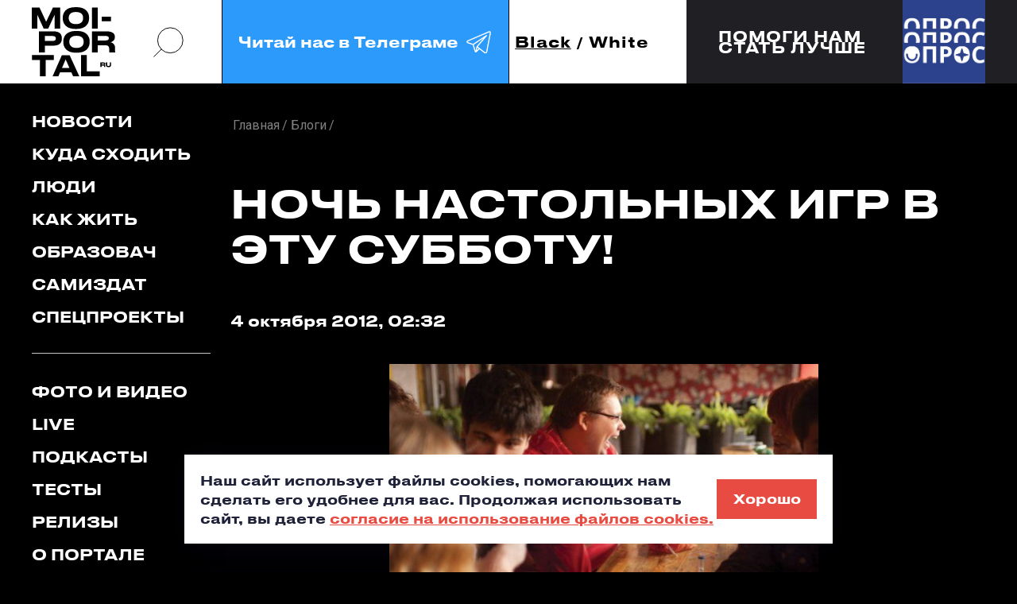

--- FILE ---
content_type: text/html; charset=UTF-8
request_url: https://moi-portal.ru/blogi/18142-noch-nastolnykh-igr-v-etu-subbotu/
body_size: 17220
content:
<!doctype html>
<html class="no-js" lang="ru">
<head itemscope itemtype="https://schema.org/WebSite">
    <meta charset="utf-8">
    <title itemprop='name'>Ночь настольных игр в эту субботу! - Мой-портал.ру</title>
    <meta name="viewport" content="width=device-width, initial-scale=1">
        <link rel="icon" type="image/x-icon" href="/local/templates/mp_black_white/favicon.ico?v=2"/>

    <meta name="yandex-verification" content="05b4d10e3afb485c" />

    

                                                                                
                                                                                                <meta http-equiv="Content-Type" content="text/html; charset=UTF-8" />
<meta name="description" content="В эту субботу 6 октября магазин настольных игр Мосигра проводит Ночь настольных игр!В антикафе Freedom (Володарского, 22) с 21-00 и до 03-00 ночи будем играть в настольные игры, веселиться, думать, знакомиться, общаться! Правила игр знать совсем необязательно. Аниматоры расскажут правила и поиграют с вами.Сама игротека бесплатная, а время в антикафе стоит 2 рубля одна минута. Если же у вас есть дисконтная карта Мосигры (такая красненькая, на ладошке помещается) — берите с собой! По ней на время игротеки будет скидка — 20%.На игротеку можно приезжать с детьми, можно опаздывать и приезжать в любое время, пока она идёт, можно приходить в любой компании или одному. Через 30 секунд после того, как вы зайдёте в кафе, вы уже будете за столом с отличной компанией.Ждем всех, будет классно!" />
<link rel="canonical" href="http://moi-portal.ru/blogi/18142-noch-nastolnykh-igr-v-etu-subbotu/" />
<script data-skip-moving="true">(function(w, d, n) {var cl = "bx-core";var ht = d.documentElement;var htc = ht ? ht.className : undefined;if (htc === undefined || htc.indexOf(cl) !== -1){return;}var ua = n.userAgent;if (/(iPad;)|(iPhone;)/i.test(ua)){cl += " bx-ios";}else if (/Windows/i.test(ua)){cl += ' bx-win';}else if (/Macintosh/i.test(ua)){cl += " bx-mac";}else if (/Linux/i.test(ua) && !/Android/i.test(ua)){cl += " bx-linux";}else if (/Android/i.test(ua)){cl += " bx-android";}cl += (/(ipad|iphone|android|mobile|touch)/i.test(ua) ? " bx-touch" : " bx-no-touch");cl += w.devicePixelRatio && w.devicePixelRatio >= 2? " bx-retina": " bx-no-retina";if (/AppleWebKit/.test(ua)){cl += " bx-chrome";}else if (/Opera/.test(ua)){cl += " bx-opera";}else if (/Firefox/.test(ua)){cl += " bx-firefox";}ht.className = htc ? htc + " " + cl : cl;})(window, document, navigator);</script>


<link href="https://fonts.googleapis.com/css?family=Roboto:300,400,400i,500,700&display=swap&subset=cyrillic" type="text/css"  rel="stylesheet" />
<link href="/bitrix/js/ui/design-tokens/dist/ui.design-tokens.min.css?176228076123463" type="text/css"  rel="stylesheet" />
<link href="/bitrix/js/ui/fonts/opensans/ui.font.opensans.min.css?17622781822320" type="text/css"  rel="stylesheet" />
<link href="/bitrix/js/main/popup/dist/main.popup.bundle.min.css?176228084928056" type="text/css"  rel="stylesheet" />
<link href="/bitrix/cache/css/s1/mp_black_white/template_4e3954a70f68c2579479133d41bd2fd3/template_4e3954a70f68c2579479133d41bd2fd3_v1.css?1768468155482668" type="text/css"  data-template-style="true" rel="stylesheet" />







<meta property="og:type" content="article">
<meta property="og:title" content="Ночь настольных игр в эту субботу!">
<meta property="og:image" content="https://moi-portal.ru/upload/logo-180x180.png">
<meta property="og:url" content="https://moi-portal.ru/blogi/18142-noch-nastolnykh-igr-v-etu-subbotu/">



        
            </head>
<body class="page mob-nav-view pc-nav-view  ">
<svg class="hidden">
    <symbol id="arrow-rect" viewBox="0 0 161 24">
        <path d="M142.454 16.8655L147.974 11.6299L142.454 6.38281H147.133L152.653 11.6299L147.133 16.8655H142.454Z"
              fill="currentColor"/>
        <path d="M161 23.2596H2.60059V16.6611H5.86011V20.1591H157.752V3.08917H5.86011V6.5872H2.60059V0H161V23.2596Z"
              fill="currentColor"/>
        <path d="M0 10.085H148.927V13.1741H0" fill="currentColor"/>
    </symbol>
    <symbol id="search-icon" viewBox="0 0 42 42" fill="none">
        <circle cx="23.4241" cy="18.6565" r="16.6956" stroke="currentColor" stroke-width="inherit"/>
        <path d="M1.56445 40.5166L11.9736 30.1074" stroke="currentColor" stroke-width="inherit"/>
    </symbol>
    <symbol id="flash-icon" viewBox="0 0 21 36">
        <path d="M20.5771 0L0.947266 20.5853H8.29586L0.947266 35.5993L20.5771 14.9196H13.3291L20.5771 0Z"
              fill="currentColor"/>
    </symbol>
    <symbol id="long-arrow" viewBox="0 0 102 8">
        <path
                d="M101.806 4.35355C102.001 4.15829 102.001 3.84171 101.806 3.64645L98.6237 0.464466C98.4284 0.269204 98.1119 0.269204 97.9166 0.464466C97.7213 0.659728 97.7213 0.976311 97.9166 1.17157L100.745 4L97.9166 6.82843C97.7213 7.02369 97.7213 7.34027 97.9166 7.53553C98.1119 7.7308 98.4284 7.7308 98.6237 7.53553L101.806 4.35355ZM0 4.5H101.452V3.5H0V4.5Z"
                fill="currentColor"/>
    </symbol>
    <symbol id="soc-in" viewBox="0 0 22 22">
        <path
                d="M10.9197 16.1914C8.15416 16.1914 5.92773 14.0024 5.92773 11.3359C5.92773 8.66943 8.15416 6.48047 10.9197 6.48047C13.6852 6.48047 15.9116 8.66943 15.9116 11.3359C15.9116 14.0024 13.6852 16.1914 10.9197 16.1914ZM10.9197 7.2924C8.65091 7.2924 6.78584 9.09325 6.78584 11.3359C6.78584 13.5786 8.65091 15.3795 10.9197 15.3795C13.1884 15.3795 15.0535 13.5786 15.0535 11.3359C15.0535 9.09325 13.1884 7.2924 10.9197 7.2924Z"
                stroke="currentColor"/>
        <path
                d="M15.3315 21.1709H6.41629C3.27553 21.1709 0.74707 18.6874 0.74707 15.655V6.96127C0.74707 3.92882 3.27553 1.44531 6.41629 1.44531H15.3315C18.4722 1.44531 21.0007 3.92881 21.0007 6.96127V15.655C21.0007 18.6785 18.4631 21.1709 15.3315 21.1709ZM6.41629 2.24832C3.77226 2.24832 1.59601 4.35265 1.59601 6.96127V15.655C1.59601 18.2636 3.77226 20.3679 6.41629 20.3679H15.3315C17.9755 20.3679 20.1517 18.2636 20.1517 15.655V6.96127C20.1517 4.35265 17.9755 2.24832 15.3315 2.24832H6.41629Z"
                stroke="currentColor"/>
        <path
                d="M16.347 5.12316V5.12321L16.354 5.12311C16.7212 5.118 17.0095 5.40719 17.0095 5.75674C17.0095 6.09361 16.7235 6.39031 16.347 6.39031C15.9705 6.39031 15.6846 6.09362 15.6846 5.75674C15.6846 5.41985 15.9705 5.12316 16.347 5.12316Z"
                stroke="currentColor"/>
    </symbol>
    <symbol id="soc-vk" viewBox="0 0 24 15">
        <path
                d="M13.7809 4.12632C13.7809 4.9369 13.7809 5.73876 13.7809 6.54934C13.7809 6.71494 13.7899 6.88054 13.8614 7.03743C13.9597 7.25533 14.1206 7.32506 14.353 7.26404C14.5496 7.21175 14.7105 7.09844 14.8624 6.97642C15.3272 6.60163 15.7026 6.14841 16.0601 5.67775C17.0165 4.39651 17.7851 3.01068 18.4287 1.56384C18.5895 1.20649 18.813 0.927581 19.2152 0.840422C19.3493 0.814274 19.4833 0.796842 19.6174 0.796842C20.4218 0.796842 21.2173 0.796842 22.0217 0.796842C22.12 0.796842 22.2094 0.805558 22.3077 0.814274C22.7904 0.86657 22.9781 1.13676 22.8708 1.60742C22.7725 2.04322 22.5759 2.45286 22.3703 2.84508C21.5927 4.30064 20.6453 5.66903 19.6978 7.02C19.5638 7.21175 19.4208 7.39478 19.3135 7.59525C19.1794 7.83929 19.1884 8.06591 19.3403 8.29252C19.4833 8.51042 19.6621 8.70217 19.8587 8.8852C20.8151 9.77422 21.6999 10.733 22.5044 11.7527C22.7636 12.0839 23.0049 12.4239 23.2015 12.8074C23.273 12.9555 23.3356 13.1124 23.3713 13.2693C23.4696 13.7487 23.2283 14.0799 22.7278 14.1409C22.6027 14.1583 22.4775 14.167 22.3613 14.167C21.6106 14.167 20.8598 14.1496 20.109 14.1758C19.5906 14.1932 19.1616 14.0189 18.813 13.6528C18.3035 13.1211 17.803 12.5895 17.2935 12.0578C16.7483 11.4913 16.1584 10.9683 15.497 10.5412C15.1574 10.3233 14.7999 10.1316 14.3708 10.1577C14.0223 10.1752 13.8793 10.2885 13.8346 10.6284C13.8167 10.7766 13.8167 10.9334 13.8167 11.0903C13.8167 11.7702 13.8167 12.4413 13.8167 13.1211C13.8167 13.2257 13.8078 13.3303 13.7988 13.4349C13.772 13.7051 13.6201 13.8881 13.3698 13.9927C13.1195 14.0973 12.8603 14.1322 12.5922 14.1496C10.5633 14.2891 8.77571 13.6354 7.14901 12.511C6.06752 11.7702 5.17373 10.8463 4.40507 9.80037C3.01969 7.91774 1.81307 5.93923 0.955029 3.76897C0.660077 3.11527 0.436629 2.45286 0.311498 1.75559C0.195306 1.1019 0.445567 0.805558 1.14272 0.796842C1.99183 0.788127 2.83199 0.796842 3.68109 0.796842C3.7526 0.796842 3.8241 0.805558 3.8956 0.814274C4.19056 0.840422 4.414 0.988592 4.56595 1.23264C4.70002 1.45054 4.78046 1.68586 4.8609 1.91248C5.51337 3.67309 6.31778 5.36398 7.41714 6.91541C7.72103 7.34249 8.05174 7.76085 8.47182 8.09206C8.59695 8.19665 8.73102 8.2838 8.90084 8.31867C9.1511 8.37096 9.32092 8.27509 9.39242 8.03104C9.45499 7.81315 9.45499 7.59525 9.45499 7.37735C9.45499 6.19199 9.46393 5.01534 9.45499 3.82998C9.44605 3.15885 9.25836 2.54002 8.80252 2.01707C8.71314 1.91248 8.62376 1.79917 8.55226 1.68586C8.31987 1.31108 8.51651 0.884002 8.96341 0.814274C9.04385 0.796842 9.12429 0.796842 9.19579 0.796842C10.456 0.796842 11.7073 0.796842 12.9676 0.796842C13.0302 0.796842 13.0927 0.796843 13.1553 0.805559C13.5217 0.840422 13.7094 1.01474 13.7631 1.38081C13.7809 1.52898 13.7899 1.67715 13.7899 1.82532C13.7899 2.5836 13.7809 3.35932 13.7809 4.12632Z"
                fill="currentColor"/>
    </symbol>
    <symbol id="soc-fb" viewBox="0 0 11 21">
        <path
                d="M7.19291 4.9506V7.86451H11L10.3993 11.6023H7.19291V21H3.20638V11.6023H0V7.86451H3.20638V4.9506C3.20638 2.21976 5.4766 0 8.2695 0H11V3.89793H8.2695C7.6766 3.89793 7.19291 4.37087 7.19291 4.9506Z"
                fill="currentColor"/>
    </symbol>
    <symbol id="quote-icon" viewBox="0 0 87 49" fill="#E84B41">
        <path id="quote-single"
              d="M7.12597 49C8.96806 45.714 10.6162 42.1864 12.0705 38.4172C13.6218 34.6479 14.6397 31.217 15.1245 28.1243H0V0H33.8847V20.8757C33.8847 26.6746 33.0121 32.0385 31.267 36.9675C29.5219 41.9931 27.7767 46.0039 26.0316 49H7.12597Z"/>
        <use href="#quote-single" transform="translate(50)"></use>
    </symbol>
    <symbol id="soc-tg" viewBox="0 0 50 50">
        <path fill="currentColor"
              d="M 44.376953 5.9863281 C 43.889905 6.0076957 43.415817 6.1432497 42.988281 6.3144531 C 42.565113 6.4845113 40.128883 7.5243408 36.53125 9.0625 C 32.933617 10.600659 28.256963 12.603668 23.621094 14.589844 C 14.349356 18.562196 5.2382813 22.470703 5.2382812 22.470703 L 5.3046875 22.445312 C 5.3046875 22.445312 4.7547875 22.629122 4.1972656 23.017578 C 3.9185047 23.211806 3.6186028 23.462555 3.3730469 23.828125 C 3.127491 24.193695 2.9479735 24.711788 3.015625 25.259766 C 3.2532479 27.184511 5.2480469 27.730469 5.2480469 27.730469 L 5.2558594 27.734375 L 14.158203 30.78125 C 14.385177 31.538434 16.858319 39.792923 17.402344 41.541016 C 17.702797 42.507484 17.984013 43.064995 18.277344 43.445312 C 18.424133 43.635633 18.577962 43.782915 18.748047 43.890625 C 18.815627 43.933415 18.8867 43.965525 18.957031 43.994141 C 18.958531 43.994806 18.959437 43.99348 18.960938 43.994141 C 18.969579 43.997952 18.977708 43.998295 18.986328 44.001953 L 18.962891 43.996094 C 18.979231 44.002694 18.995359 44.013801 19.011719 44.019531 C 19.043456 44.030655 19.062905 44.030268 19.103516 44.039062 C 20.123059 44.395042 20.966797 43.734375 20.966797 43.734375 L 21.001953 43.707031 L 26.470703 38.634766 L 35.345703 45.554688 L 35.457031 45.605469 C 37.010484 46.295216 38.415349 45.910403 39.193359 45.277344 C 39.97137 44.644284 40.277344 43.828125 40.277344 43.828125 L 40.310547 43.742188 L 46.832031 9.7519531 C 46.998903 8.9915162 47.022612 8.334202 46.865234 7.7402344 C 46.707857 7.1462668 46.325492 6.6299361 45.845703 6.34375 C 45.365914 6.0575639 44.864001 5.9649605 44.376953 5.9863281 z M 44.429688 8.0195312 C 44.627491 8.0103707 44.774102 8.032983 44.820312 8.0605469 C 44.866523 8.0881109 44.887272 8.0844829 44.931641 8.2519531 C 44.976011 8.419423 45.000036 8.7721605 44.878906 9.3242188 L 44.875 9.3359375 L 38.390625 43.128906 C 38.375275 43.162926 38.240151 43.475531 37.931641 43.726562 C 37.616914 43.982653 37.266874 44.182554 36.337891 43.792969 L 26.632812 36.224609 L 26.359375 36.009766 L 26.353516 36.015625 L 23.451172 33.837891 L 39.761719 14.648438 A 1.0001 1.0001 0 0 0 38.974609 13 A 1.0001 1.0001 0 0 0 38.445312 13.167969 L 14.84375 28.902344 L 5.9277344 25.849609 C 5.9277344 25.849609 5.0423771 25.356927 5 25.013672 C 4.99765 24.994652 4.9871961 25.011869 5.0332031 24.943359 C 5.0792101 24.874869 5.1948546 24.759225 5.3398438 24.658203 C 5.6298218 24.456159 5.9609375 24.333984 5.9609375 24.333984 L 5.9941406 24.322266 L 6.0273438 24.308594 C 6.0273438 24.308594 15.138894 20.399882 24.410156 16.427734 C 29.045787 14.44166 33.721617 12.440122 37.318359 10.902344 C 40.914175 9.3649615 43.512419 8.2583658 43.732422 8.1699219 C 43.982886 8.0696253 44.231884 8.0286918 44.429688 8.0195312 z M 33.613281 18.792969 L 21.244141 33.345703 L 21.238281 33.351562 A 1.0001 1.0001 0 0 0 21.183594 33.423828 A 1.0001 1.0001 0 0 0 21.128906 33.507812 A 1.0001 1.0001 0 0 0 20.998047 33.892578 A 1.0001 1.0001 0 0 0 20.998047 33.900391 L 19.386719 41.146484 C 19.35993 41.068197 19.341173 41.039555 19.3125 40.947266 L 19.3125 40.945312 C 18.800713 39.30085 16.467362 31.5161 16.144531 30.439453 L 33.613281 18.792969 z M 22.640625 35.730469 L 24.863281 37.398438 L 21.597656 40.425781 L 22.640625 35.730469 z"/>
    </symbol>
</svg>




<a href="#header" class="icon to-begin-link hidden" aria-label="в начало"></a>

<header id="header" class="header">

    <div class="header__inner container flex">
        <div class="header__top container">
            <div class="header__logo sidebar-indent">
                <div class="img-contain-item logo">
                    <a href="/">
                        <img src="/local/templates/mp_black_white/img/icons/logo-dark.svg"
                             class="theme-changed-item light-theme__item" alt="мойпортал.ру"
                             title="мойпортал.ру"
                             data-object-fit="contain">
                    </a>
                    <a href="/">
                        <img src="/local/templates/mp_black_white/img/icons/logo-light.svg"
                             class="theme-changed-item dark-theme__item" alt="мойпортал.ру"
                             title="мойпортал.ру"
                             data-object-fit="contain">
                    </a>
                </div>
            </div>
            <a href="#" class="search-btn icon header__search-btn pc-nav-view__item search-popup_open">
                <svg>
                    <use xlink:href="#search-icon"></use>
                </svg>
            </a>
            <!--<a href="https://t.me/moi_portal" class="digest-subscribe header__subscribe pc-nav-view__item digest-popup_open">-->
            <a href="https://t.me/moi_portal" class="digest-subscribe header__subscribe pc-nav-view__item"
               target="_blank">
        <span class="digest-subscribe__text">
          Читай нас в Телеграме
          <span class="icon">
            <svg>
              <use xlink:href="#soc-tg"></use>
            </svg>
          </span>
        </span>
            </a>
            <div class="theme-toogler header__theme-toogler flex js-theme-toogler">
                <button class="theme-toogler__item js-theme-toogler__control active"
                        data-theme="dark">Black
                </button>
                <span>/</span>
                <button class="theme-toogler__item js-theme-toogler__control "
                        data-theme="light">White
                </button>
            </div>
            <div class="mob-nav header__mob-nav js-mob-nav popup-block">

                <button type="button" class="mob-nav__control popup-block__control">
          <span class="nav-button__inner" role="presentation">
            <span class="nav-button__line nav-button__line_top"></span>
            <span class="nav-button__line nav-button__line_center"></span>
            <span class="nav-button__line nav-button__line_bottom"></span>
          </span>
                </button>

            </div>
        </div>
        <div class="header__interview sidebar-indent"><!--'start_frame_cache_7DqYyc'-->                    <a href="https://forms.yandex.ru/cloud/67caf06d5056901c60808f09/" class="header__interview-flexbox container" id="bx_3218110189_735443">
            <span class="header__interview-text fs18">Помоги нам<br>стать лучше</span>
            <span class="header__interview-link-block">
                <span class="header__interview-link icon">
                    <svg><use xlink:href="#arrow-rect"></use></svg>
                </span>
            </span>
            <span class="header__interview-photo-outer">
                <span class="header__interview-photo img-contain-item">
                    <img src="/upload/iblock/ac0/neb07gxsb5mqrvdcmqiljgr8agspz4d6.jpg" alt="" data-object-fit="cover">
                </span>
            </span>
        </a>
    <!--'end_frame_cache_7DqYyc'--></div>
    </div>
    <div id="digest-popup" class="base-popup digest-subscribe-block digest-popup init-hidden">
        <div class="digest-subscribe-block__inner">
            <div class="digest-subscribe-block__title">
                Подпишись на <span class="accent-color">дайджест</span>
            </div>
            <div class="digest-subscribe-block__desc">
                Подпишись на новости и будь в курсе самых интересных и полезных новостей.
            </div>
            <div class="digest-subscribe-block__form-outer">
                <div class="form-wrapper">
                    <div id="comp_9c904c3150db32aa09fd79c26eb63d06">
  
  
<form action="/blogi/18142-noch-nastolnykh-igr-v-etu-subbotu/" method="post" autocomplete="off" enctype="multipart/form-data" onsubmit="ym(1417855,'reachGoal','didgest');ga.getAll()[1].send('event', 'didgest', 'click', 'send', 0);"><input type="hidden" name="bxajaxid" id="bxajaxid_9c904c3150db32aa09fd79c26eb63d06_8BACKi" value="9c904c3150db32aa09fd79c26eb63d06" /><input type="hidden" name="AJAX_CALL" value="Y" />    <input type="hidden" name="sessid" id="sessid" value="d0e39f92d2d9bd33e20484c637572f64" />    <div class="clearfix">
      <div class="input-item digest-subscribe-block__input-item">
        <label>
          <input type="email" placeholder="Введите E-mail" name="PROPERTY[NAME][0]" value="" required="required">
        </label>
        <div id="subscribe-email-error" class="input-item__message warning"></div>
      </div>
      <input type="submit" name="iblock_submit" value="Ok" class="btn digest-subscribe-block__submit">
    </div>
    <div class="checkbox-item digest-subscribe-block__agreement-block js-checkbox-item">
      <label>
        <input id="subscribe-agree" name="SUBSCRIBE_AGREE" value="1" type="checkbox" class="checkbox-item__input js-checkbox" data-disabled-selector="digest-subscribe-block__submit" >
        <span class="icon checkbox-item__visual-checkbox"></span>
        <span class="agreement digest-subscribe-block__agreement">
          я соглашаюсь с <a href="#" target="_blank" class="accent-color">правилами сайта</a> и даю согласие на обработку персональных данных
        </span>
      </label>
    </div>
  </form>


</div>                </div>
            </div>
        </div>
        <button class="icon popup-close-icon digest-popup_close pc-item_md" aria-label="закрыть"></button>
    </div>
    <div id="search-popup" class="base-popup search-popup init-hidden">
        <div class="search-popup__form-outer">
            <form action="/search/index.php" method="get">
                <div class="search-popup__input-item">
                    <label>
                        <input type="search" name="q" placeholder="Поиск...">
                    </label>
                    <button type="submit" class="icon search-popup__submit" aria-label="искать">
                        <svg>
                            <use xlink:href="#search-icon"></use>
                        </svg>
                    </button>
                    <span class="search-popup__input-sub-text">
            <b>Например</b>: светские тюлени в Тюмени
          </span>
                </div>
            </form>
        </div>
        <button class="icon popup-close-icon search-popup_close" aria-label="закрыть"></button>
    </div>

</header>

<main class="main">
    <div class="container clearfix container_md">
        <aside class="mob-container_md nav-sidebar page__nav-sidebar pc-nav-view__item">
            <div class="popup-block__item-outer">
                <div class="nav-sidebar__inner popup-block__item js-nav-popup-content" data-popup-class="nav-popup">
                    <nav class="desk-nav__list">

                        

  <ul class="nav-sidebar__group sidebar-indent" itemscope itemtype="https://schema.org/SiteNavigationElement"><!--
									--><li class="nav__item">
      <a href="/novosti/" itemprop="url" class="nav__link desk-nav__link mob-nav__link">Новости</a>
    </li><!--
												--><li class="nav__item">
      <a href="/kuda-skhodit/" itemprop="url" class="nav__link desk-nav__link mob-nav__link">Куда сходить</a>
    </li><!--
												--><li class="nav__item">
      <a href="/lyudi/" itemprop="url" class="nav__link desk-nav__link mob-nav__link">Люди</a>
    </li><!--
												--><li class="nav__item">
      <a href="/kak-zhit/" itemprop="url" class="nav__link desk-nav__link mob-nav__link">Как жить</a>
    </li><!--
												--><li class="nav__item">
      <a href="/obrazovach/" itemprop="url" class="nav__link desk-nav__link mob-nav__link">Образовач</a>
    </li><!--
												--><li class="nav__item">
      <a href="/samizdat/" itemprop="url" class="nav__link desk-nav__link mob-nav__link">Самиздат</a>
    </li><!--
												--><li class="nav__item">
      <a href="/proekty/" itemprop="url" class="nav__link desk-nav__link mob-nav__link">Спецпроекты</a>
    </li><!--
						--></ul>


                        

  <ul class="nav-sidebar__group sidebar-indent" itemscope itemtype="https://schema.org/SiteNavigationElement"><!--
									--><li class="nav__item">
      <a href="/foto-i-video/" itemprop="url" class="nav__link desk-nav__link mob-nav__link">Фото и видео</a>
    </li><!--
												--><li class="nav__item">
      <a href="/live/" itemprop="url" class="nav__link desk-nav__link mob-nav__link">Live</a>
    </li><!--
												--><li class="nav__item">
      <a href="/podkasty/" itemprop="url" class="nav__link desk-nav__link mob-nav__link">Подкасты</a>
    </li><!--
												--><li class="nav__item">
      <a href="/testy/" itemprop="url" class="nav__link desk-nav__link mob-nav__link">Тесты</a>
    </li><!--
												--><li class="nav__item">
      <a href="/relizy/" itemprop="url" class="nav__link desk-nav__link mob-nav__link">Релизы</a>
    </li><!--
												--><li class="nav__item">
      <a href="/o-portale/" itemprop="url" class="nav__link desk-nav__link mob-nav__link">О портале</a>
    </li><!--
						--></ul>


                    </nav>


                    <div class="account-block nav-sidebar__group nav-sidebar__account-item">

                                                    
<div class="reg-block account-block__registration sidebar-indent">
  <ul class="tabs-header reg-block__tabs-header">
    <li>
      <button type="button" class="reg-block__title js-switch-control current">Авторизация</button>
    </li>
    <li>
      <button type="button" class="reg-block__title js-switch-control">Регистрация</button>
    </li>
    <li>
      <button type="button" class="reg-block__title js-switch-control">Восстановление пароля</button>
    </li>
  </ul>
  <div class="tabs-body reg-block__tabs-body">

    <div id="auth-form-wrapper" class="reg-item reg-block__auth-item js-switch-controlled-item hidden closed">

      <div id="main-auth-form-wrapper">
        <!--'start_frame_cache_iIjGFB'-->

<form name="system_auth_form6zOYVN" method="post" action="/ajax/auth.php?login=yes" class="ajax-disable auth-form" autocomplete="off">
      <input type="hidden" name="backurl" value="/blogi/18142-noch-nastolnykh-igr-v-etu-subbotu/" />
      <input type="hidden" name="AUTH_FORM" value="Y" />
  <input type="hidden" name="TYPE" value="AUTH" />

  <div class="input-item js-input-item ">
    <label>
      <input type="text" name="USER_LOGIN" class="js-input-item__field" autocomplete="off">
      <span class="input-item__error-message"></span>
      <span class="input-item__placeholder">Логин</span>
    </label>
  </div>
  <div class="input-item js-input-item js-pass-item">
    <label>
      <input type="password" name="USER_PASSWORD" class="js-input-item__field" autocomplete="off">
      <span class="input-item__error-message"></span>
      <span class="input-item__placeholder">Пароль</span>
      <span class="icon input-item__pass-look js-pass-item__look"></span>
    </label>
  </div>

  <button type="button" class="semitransparent-text reg-item__text reg-block__to-pass-recovery js-switch-control" data-index="3">Забыли пароль?</button>

  <input type="submit" class="btn btn_lg reg-item__submit js-sign-in button-to-disable" value="Войти">

  <div id="auth-error-message" class="reg-item__form-message"></div>

</form>

<!--'end_frame_cache_iIjGFB'-->      </div>

      <button class="reg-item__alt-action reg-block__title js-switch-control" data-index="2">Регистрация</button>
    </div>

    <div id="reg-form-wrapper" class="reg-item reg-block__reg-item js-switch-controlled-item hidden">

              <!--'start_frame_cache_CKtZPX'-->        <form method="post" action="/blogi/18142-noch-nastolnykh-igr-v-etu-subbotu/">
                <div class="input-item js-input-item ">
            <label>
                <input type="text" name="REGISTER[LOGIN]" value="" class="js-input-item__field">
                <span class="input-item__error-message"></span>
                <span class="input-item__placeholder">Логин</span>
            </label>
        </div>
        <div class="input-item js-input-item phone-item js-phone-item">
            <label>
                <input type="tel" name="REGISTER[PERSONAL_PHONE]" value="" class="js-input-item__field">
                <span class="input-item__error-message"></span>
                <span class="input-item__placeholder">Номер телефона</span>
            </label>
        </div>
        <div class="input-item js-input-item ">
            <label>
                <input name="REGISTER[EMAIL]" value="" type="email" class="js-input-item__field">
                <span class="input-item__error-message"></span>
                <span class="input-item__placeholder">E-mail</span>
            </label>
        </div>
        <div class="input-item js-input-item js-pass-item">
            <label>
                <input name="REGISTER[PASSWORD]" value="" type="password" class="js-input-item__field">
                <span class="input-item__error-message"></span>
                <span class="input-item__placeholder">Пароль</span>
                <span class="icon input-item__pass-look js-pass-item__look"></span>
            </label>
        </div>

        <div class="input-item js-input-item js-pass-item">
            <label>
                <input type="hidden" name="captcha_sid" value="0f536d90a9c22d2193421a2df118e877"/>
                <img src="/bitrix/tools/captcha.php?captcha_sid=0f536d90a9c22d2193421a2df118e877" width="180" height="40" alt="CAPTCHA"/>
                Введите слово на картинке:<span class="starrequired">*</span>
                <input type="text" name="captcha_word" maxlength="50" value="" autocomplete="off"/>
            </label>
        </div>

        <div class="checkbox-item reg-item__checkbox-item js-checkbox-item">
            <label class="clearfix">
                <input type="checkbox" class="checkbox-item__input js-checkbox" name="REGISTER[VF_AGREEMENT]" value="1" >
                <span class="icon checkbox-item__visual-checkbox reg-item__visual-checkbox"></span>
                <span class="semitransparent-text reg-item__text">
          Создавая аккаунт, я соглашаюсь с <a href="#" target="_blank" class="accent-color">правилами сайта</a> и даю согласие на обработку персональных данных
        </span>
            </label>
        </div>

        <input type="hidden" name="confirm" value="Y">
        <input type="submit" name="register_submit_button" class="btn btn_lg reg-item__submit" value="Создать аккаунт">

        <div id="reg-error-message" class="reg-item__form-message"></div>

    </form>


<!--'end_frame_cache_CKtZPX'-->      
      <button class="reg-item__alt-action reg-block__title js-switch-control" data-index="1">Авторизация</button>
    </div>

    <div id="recovery-form-wrapper" class="reg-item reg-block__pass-recovery-item js-switch-controlled-item hidden">

      <div id="comp_a3757595f09ac095c951bb68e245263a"><!--'start_frame_cache_yOsLb4'-->


  
  
<form name="bform" method="post" action="/blogi/18142-noch-nastolnykh-igr-v-etu-subbotu/"><input type="hidden" name="bxajaxid" id="bxajaxid_a3757595f09ac095c951bb68e245263a_Ar8Szp" value="a3757595f09ac095c951bb68e245263a" /><input type="hidden" name="AJAX_CALL" value="Y" />    <div class="input-item js-input-item ">
      <label>
        <input type="text" name="USER_LOGIN" maxlength="255" value="" class="js-input-item__field">
        <span class="input-item__error-message"></span>
        <span class="input-item__placeholder">Логин</span>
      </label>
    </div>
    <div class="input-item js-input-item ">
      <label>
        <input type="text" name="USER_EMAIL" maxlength="255" value=""  class="js-input-item__field">
        <span class="input-item__error-message"></span>
        <span class="input-item__placeholder">E-mail</span>
      </label>
    </div>

    <input type="submit" name="AUTH_ACTION" class="btn btn_lg reg-item__submit" value="Прислать пароль">

    <div id="forget-error-message" class="reg-item__form-message"></div>
  </form>
  <!--'end_frame_cache_yOsLb4'--></div>      <button type="button" class="reg-item__alt-action reg-block__title js-switch-control" data-index="1">Авторизация</button>
    </div>

  </div>
  <div class="reg-block__soc-sign-in">
    <div class="text-div reg-block__soc-sign-in-div">
      <span class="text-div__line"></span>
      <span class="text-div__text">или</span>
      <span class="text-div__line"></span>
    </div>

    <!--'start_frame_cache_AkQ4Lv'-->
  
<div class="reg-block__auth-method-buttons">
                        
<div id="VkIdSdkOneTap"></div>            </div>

<!--'end_frame_cache_AkQ4Lv'-->
  </div>
</div>
                        
                    </div>

                    <div class="mob-search nav-sidebar__group nav-sidebar__group_social">
                        <div class="mob-search__inner mob-item_md">
                            <form action="/search/index.php" method="get">
                                <div class="mob-search__form-inner">
                                    <div class="input-search-item mob-search__input-item">
                                        <label>
                                            <input type="search" placeholder="Поиск" autocomplete="off" name="q">
                                        </label>
                                        <button class="mob-nav__search-submit mob-search__submit icon"
                                                aria-label="поиск">
                                            <svg role="presentation">
                                                <use xlink:href="#search-icon" stroke-width="4"></use>
                                            </svg>
                                        </button>
                                        <span class="input-item__message"></span>
                                    </div>
                                </div>

                            </form>
                        </div>
                        <div class="aside__title">
                            Наши соцсети
                        </div>
                        <div class="soc-menu-list">

                            <!--<div class="soc-menu-block soc-menu-block_double-links">
                              <span class="soc-menu-block__icon soc-menu-block__icon_in icon" role="presentation">
                                <svg>
                                  <use xlink:href="#soc-in"></use>
                                </svg>
                              </span>
                              <span class="soc-menu-block__menu-list">
                                <a href="https://www.instagram.com/moiportal/" class="soc-menu-block__menu-link" target="_blank">news</a>
                                <a href="https://www.instagram.com/studtyumen/" class="soc-menu-block__menu-link" target="_blank">student</a>
                              </span>
                            </div>-->

                            <div class="soc-menu-block soc-menu-block_double-links">
                <span class="soc-menu-block__icon soc-menu-block__icon_vk icon" role="presentation">
                  <svg>
                    <use xlink:href="#soc-vk"></use>
                  </svg>
                </span>
                                <span class="soc-menu-block__menu-list">
                  <a href="https://vk.com/moiportal" class="soc-menu-block__menu-link" target="_blank">news</a>
                  <a href="https://vk.com/studtyumen" class="soc-menu-block__menu-link" target="_blank">student</a>
                </span>
                            </div>

                            <!--<div class="soc-menu-block">
                              <span class="soc-menu-block__icon soc-menu-block__icon_fb icon" role="presentation">
                                <svg>
                                  <use xlink:href="#soc-fb"></use>
                                </svg>
                              </span>
                              <span class="soc-menu-block__menu-list">
                                <a href="https://www.facebook.com/moiportal/" class="soc-menu-block__menu-link" target="_blank">news</a>
                              </span>
                            </div>-->

                            <div class="soc-menu-block soc-menu-block_double-links">
                <span class="soc-menu-block__icon soc-menu-block__icon_tg icon" role="presentation">
                  <svg>
                    <use xlink:href="#soc-tg"></use>
                  </svg>
                </span>
                                <span class="soc-menu-block__menu-list">
                  <a href="https://t.me/moi_portal" class="soc-menu-block__menu-link" target="_blank">news</a>
                </span>
                            </div>
                        </div>
                    </div>
                    <a href="#" class="digest-subscribe digest-popup_open mob-nav-view__item">
                        <span class="digest-subscribe__text">
                            Подпишись на дайджест
                            <span class="icon">
                                <svg><use xlink:href="#flash-icon"></use></svg>
                            </span>
                        </span>
                    </a>
                    <!--'start_frame_cache_jmonnO'-->
<a href="https://moi-portal.ru/proekty/diagnoz-zhit/" class="sidebar-banner img-contain-item nav-sidebar__banner faded-img pc-nav-view__item" target="_blank">
  <img src="/upload/iblock/91f/jmknnnvlaf1vtu7xjnon1p8c3co8nkvh.png" alt="" data-object-fit="cover">
</a>

<!--'end_frame_cache_jmonnO'-->                    <div class="tabun-block nav-sidebar__banner">
                                            </div>
                </div>
            </div>
        </aside>
        
  <div class="details-content">

    <div class="content__articles-container">

      <ul class="breadcrumbs mob-container_md semitransparent-text" itemprop="http://schema.org/breadcrumb" itemscope itemtype="http://schema.org/BreadcrumbList">
				<li id="bx_breadcrumb_0" class="breadcrumbs__item" itemprop="itemListElement" itemscope itemtype="http://schema.org/ListItem">
					<a href="/" class="breadcrumbs__link" title="Главная" itemprop="item">
						<span itemprop="name">Главная</span>
					</a>
					<meta itemprop="position" content="1" />
				</li>
				<li id="bx_breadcrumb_1" class="breadcrumbs__item" itemprop="itemListElement" itemscope itemtype="http://schema.org/ListItem">
					<a href="/blogi/" class="breadcrumbs__link" title="Блоги" itemprop="item">
						<span itemprop="name">Блоги</span>
					</a>
					<meta itemprop="position" content="2" />
				</li>
			<li id="bx_breadcrumb_2" class="breadcrumbs__item" itemprop="itemListElement" itemscope itemtype="http://schema.org/ListItem">
				<span itemprop="name">Ночь настольных игр в эту субботу!</span>
				<meta itemprop="position" content="3" />
			</li></ul>
      <div id="ajax-page-container" class="ajax-page-container">
        
<div class="news-single js-news-single" itemscope itemtype="NewsArticle">
  <div class="section-title page__title mob-container_md"><h1 itemprop="headline">Ночь настольных игр в эту субботу!</h1></div>

  <div class="news-meta-row news-single__meta">
        <span class="news-meta-row__item" itemprop="datePublished" datetime="2012-10-04T02:32:06+0400">
      4 октября 2012, 02:32    </span>
  </div>

      <div class="news-single__poster img-contain-item">
      <img src="/upload/iblock/a0d/a0d6389d0efd315117616b2c008dd02b.jpg" alt="" data-object-fit="cover">
    </div>
  
  <div class="mob-container_md">
          <h2 class="news-single__title">
        В эту субботу 6 октября магазин настольных игр Мосигра проводит Ночь настольных игр!В антикафе Freedom (Володарского, 22) с 21-00 и до 03-00 ночи будем играть в настольные игры, веселиться, думать, знакомиться, общаться! Правила игр знать совсем необязательно. Аниматоры расскажут правила и поиграют с вами.Сама игротека бесплатная, а время в антикафе стоит 2 рубля одна минута. Если же у вас есть дисконтная карта Мосигры (такая красненькая, на ладошке помещается) — берите с собой! По ней на время игротеки будет скидка — 20%.На игротеку можно приезжать с детьми, можно опаздывать и приезжать в любое время, пока она идёт, можно приходить в любой компании или одному. Через 30 секунд после того, как вы зайдёте в кафе, вы уже будете за столом с отличной компанией.Ждем всех, будет классно!      </h2>
    
    <div class="article-share-row news-single__share-row">
      <a href="#" class="article-share semitransparent-text article-share18142_open" id="article-share18142_open">
        Поделиться
        статьей
        <span class="icon share-icon article-share__icon"></span>
      </a>
      <div id="article-share18142" class="ya-share2 article-share__tooltip"
           data-copy="first"
           data-limit="0"
           data-services="vkontakte,facebook,odnoklassniki"
           data-url="https://moi-portal.ru/blogi/18142-noch-nastolnykh-igr-v-etu-subbotu/"
           data-title="Ночь настольных игр в эту субботу!"
           data-description="В эту субботу 6 октября магазин настольных игр Мосигра проводит Ночь настольных игр!В антикафе Freedom (Володарского, 22) с 21-00 и до 03-00 ночи будем играть в настольные игры, веселиться, думать, знакомиться, общаться! Правила игр знать совсем необязательно. Аниматоры расскажут правила и поиграют с вами.Сама игротека бесплатная, а время в антикафе стоит 2 рубля одна минута. Если же у вас есть дисконтная карта Мосигры (такая красненькая, на ладошке помещается) — берите с собой! По ней на время игротеки будет скидка — 20%.На игротеку можно приезжать с детьми, можно опаздывать и приезжать в любое время, пока она идёт, можно приходить в любой компании или одному. Через 30 секунд после того, как вы зайдёте в кафе, вы уже будете за столом с отличной компанией.Ждем всех, будет классно!"
           data-image="https://moi-portal.ru/upload/iblock/a0d/a0d6389d0efd315117616b2c008dd02b.jpg"></div>
    </div>

    <div class="news-single__text text text_xl" itemprop="articleBody">
      <p>В эту субботу 6 октября магазин настольных игр Мосигра проводит Ночь настольных игр!</p><p>В антикафе Freedom (Володарского, 22) с 21-00 и до 03-00 ночи будем играть в настольные игры, веселиться, думать, знакомиться, общаться! </p><p>Правила игр знать совсем необязательно. Аниматоры расскажут правила и поиграют с вами.</p><p>Сама игротека бесплатная, а время в антикафе стоит 2 рубля одна минута. Если же у вас есть дисконтная карта Мосигры (такая красненькая, на ладошке помещается) — берите с собой! По ней на время игротеки будет скидка — 20%.</p><p>На игротеку можно приезжать с детьми, можно опаздывать и приезжать в любое время, пока она идёт, можно приходить в любой компании или одному. Через 30 секунд после того, как вы зайдёте в кафе, вы уже будете за столом с отличной компанией.</p><p>Ждем всех, будет классно!</p>    </div>

      </div>

      <div class="educate-content__item">
      <div class="mob-container_md js-rl-container">
        <div class="educate-content__previews-list rows-limiter-1-row flex-grid-sm flex-sm-2-columns flex-xxl-3-columns flex-xxxl-4-columns js-rl-list"
             data-rows-limit="1">

                      <div class="flex-grid__item js-rl-item" itemscope itemtype="NewsArticle">
              <a href="/blogi/756959-kotiki-i-yaponskaya-proza-podborka-mayskikh-novinok-ot-izdatelstva-azbuka-attikus/" class="podcast-preview podcast-preview_simple">
                <div class="podcast-preview__fig img-contain-item">
                  <img src="/upload/iblock/443/4pmjejxc0wiffqzmyv0662nfoxsozwjp.jpg" data-object-fit="cover">
                </div>
                <div class="podcast-preview__info">
                  <div class="semitransparent-text podcast-preview__date" itemprop="datePublished" datetime="2025-05-30T13:19:25+0300">30 мая 2025</div>
                  <div class="item-title item-title_text_up podcast-preview__title" itemprop="headline">Котики и японская проза: подборка майских новинок от издательства «Азбука-аттикус»</div>
                </div>
              </a>
            </div>
                      <div class="flex-grid__item js-rl-item" itemscope itemtype="NewsArticle">
              <a href="/blogi/756396-genii-i-demony-novinki-aprelya-ot-izdatelstva-azbuka-attikus/" class="podcast-preview podcast-preview_simple">
                <div class="podcast-preview__fig img-contain-item">
                  <img src="/upload/iblock/f33/bvwforj27cswmot65271z62mt6anqqfg.jpg" data-object-fit="cover">
                </div>
                <div class="podcast-preview__info">
                  <div class="semitransparent-text podcast-preview__date" itemprop="datePublished" datetime="2025-04-29T13:04:25+0300">29 апреля 2025</div>
                  <div class="item-title item-title_text_up podcast-preview__title" itemprop="headline">Гении и демоны: новинки апреля от издательства «Азбука-аттикус»</div>
                </div>
              </a>
            </div>
                      <div class="flex-grid__item js-rl-item" itemscope itemtype="NewsArticle">
              <a href="/blogi/756279-frantsuzskaya-igra-prestolov-i-gorod-v-gorode-maloizvestnye-knigi-poluchivshie-ekranizatsiyu/" class="podcast-preview podcast-preview_simple">
                <div class="podcast-preview__fig img-contain-item">
                  <img src="/upload/iblock/d82/t1iv4xyyo5tuutgyiy2o7fns8oma3k0l.jpg" data-object-fit="cover">
                </div>
                <div class="podcast-preview__info">
                  <div class="semitransparent-text podcast-preview__date" itemprop="datePublished" datetime="2025-04-23T14:36:00+0300">23 апреля 2025</div>
                  <div class="item-title item-title_text_up podcast-preview__title" itemprop="headline">Французская «Игра престолов» и город в городе: малоизвестные книги, получившие экранизацию</div>
                </div>
              </a>
            </div>
                      <div class="flex-grid__item js-rl-item" itemscope itemtype="NewsArticle">
              <a href="/blogi/755822-detektivy-i-sudby-lyudey-novinki-marta-ot-izdatelstva-azbuka-attikus/" class="podcast-preview podcast-preview_simple">
                <div class="podcast-preview__fig img-contain-item">
                  <img src="/upload/iblock/57a/8vvbmbw0ksfv13qxi02p0mog88qivndn.jpg" data-object-fit="cover">
                </div>
                <div class="podcast-preview__info">
                  <div class="semitransparent-text podcast-preview__date" itemprop="datePublished" datetime="2025-03-26T13:24:56+0300">26 марта 2025</div>
                  <div class="item-title item-title_text_up podcast-preview__title" itemprop="headline">Детективы и судьбы людей: новинки марта от издательства «Азбука-аттикус»</div>
                </div>
              </a>
            </div>
          
        </div>
      </div>
    </div>
  
</div>


      </div>

    </div>
  </div>

			<!-- <div class="row row-different" itemscope itemtype="https://schema.org/ItemList"> -->
	</div>
	<div class="row-different">
		<div class="container">
			<div class="row">
				<div class="col-xs-12 col-md-4">
					<h2 class="text-center">Мир</h2>
										<font color="#FF0000">Cannot find 'novosti.geo' template with page ''</font>				</div>
				<div class="col-xs-12 col-md-4">
					<h2 class="text-center">Россия</h2>
										<font color="#FF0000">Cannot find 'novosti.geo' template with page ''</font>				</div>
				<div class="col-xs-12 col-md-4">
					<h2 class="text-center">Тюмень</h2>
										<font color="#FF0000">Cannot find 'novosti.geo' template with page ''</font>				</div>
			</div>
		</div>
	</div>
	<div class="container">
			  </div>
</main>
<footer class="footer fix-bottom">
    <div class="container footer__inner">
        <div class="footer__top">
            <div class="logo footer__logo img-contain-item">
            <img src="/local/templates/mp_black_white/img/icons/logo-light.svg" class="" alt="мойпортал.ру"
                 title="мойпортал.ру"
                 data-object-fit="contain">
                <span style="color: #E84B41;position: absolute; width:100%; text-align: center; top: calc(100% + 10px);">12+</span>
            </div>
            <div class="footer__social">
                <div class="soc-menu-list">
                <!--<div class="soc-menu-block soc-menu-block_double-links">
                <span class="soc-menu-block__icon soc-menu-block__icon_in icon" role="presentation">
                  <svg>
                    <use xlink:href="#soc-in"></use>
                  </svg>
                </span>
                <span class="soc-menu-block__menu-list">
                  <a href="https://www.instagram.com/moiportal/" class="soc-menu-block__menu-link">news</a>
                  <a href="https://www.instagram.com/studtyumen/" class="soc-menu-block__menu-link">student</a>
                </span>
                </div>-->
                <div class="soc-menu-block soc-menu-block_double-links">
                    <span class="soc-menu-block__icon soc-menu-block__icon_vk icon" role="presentation">
                        <svg>
                            <use xlink:href="#soc-vk"></use>
                        </svg>
                    </span>
                    <span class="soc-menu-block__menu-list">
                        <a href="https://vk.com/moiportal" class="soc-menu-block__menu-link">news</a>
                        <a href="https://vk.com/studtyumen" class="soc-menu-block__menu-link">student</a>
                    </span>
                </div>
                <!--<div class="soc-menu-block">
                    <span class="soc-menu-block__icon soc-menu-block__icon_fb icon" role="presentation">
                        <svg>
                            <use xlink:href="#soc-fb"></use>
                        </svg>
                    </span>
                    <span class="soc-menu-block__menu-list">
                        <a href="https://www.facebook.com/moiportal/" class="soc-menu-block__menu-link">news</a>
                    </span>
                </div>-->
                <div class="soc-menu-block soc-menu-block_double-links">
                    <span class="soc-menu-block__icon soc-menu-block__icon_tg icon" role="presentation">
                      <svg>
                        <use xlink:href="#soc-tg"></use>
                      </svg>
                    </span>
                    <span class="soc-menu-block__menu-list">
                      <a href="https://t.me/moi_portal" class="soc-menu-block__menu-link" target="_blank">news</a>
                    </span>
                </div>
            </div>
            </div>
            <div class="footer__phone">
                <span>Контакты</span><br><br>
                                                    <a href="mailto:"><a href="mailto:moiporta.l@ya.ru">moiporta.l@ya.ru</a></a>
                            </div>
            <nav class="footer__nav">
                <a href="/relizy/" class="footer__link">Релизы</a>
                <a href="/o-portale/" class="footer__link">О портале</a>
                <a href="/auth/?backurl=/profile/edit/" class="footer__link">Личный кабинет</a>
                <!-- <a href="" class="footer__link">Контакты</a> -->
            </nav>
        </div>
        <div class="footer__text">
            <p>Запись о регистрацииии СМИ «Молодежный информационный портал Тюмени и Тюменской области Moi-portal.ru» от 24.03.2017 года,
запись о регистрации СМИ Эл № ФС77-69166 выдано Федеральной службой по надзору в сфере связи, информационных технологий и
массовых коммуникаций (Роскомнадзор). Учредитель: Автономная некоммерческая организация «Агентство современных коммуникаций». Адрес
редакции: 625000, Тюменская обл. г. Тюмень, ул. Хохрякова, 47.</p>
        </div>
        <div class="footer__bottom">
            <div class="footer__copyright">© moi-portal.ru, 2026</div>
            <a href="/upload/Polzovatelskoe_soglashenie.pdf" class="footer__link">Политика конфиденциальности</a>
            <!-- <a href="" class="footer__link">Договор оферты</a> -->
            <a href="https://менделеев.рф/" class="footer__dev-logo" aria-label="менделеев маркетинг"></a>
        </div>
    </div>
</footer>
    <!-- PIXEL -->
        <div class="cookies-agreement js-cookies-agreement">
        <form method="POST" id="cookies-form">
            <!--'start_frame_cache_YMxBng'--><label data-bx-user-consent="{&quot;id&quot;:1,&quot;sec&quot;:&quot;sq51gm&quot;,&quot;autoSave&quot;:true,&quot;actionUrl&quot;:&quot;\/bitrix\/components\/bitrix\/main.userconsent.request\/ajax.php&quot;,&quot;replace&quot;:[],&quot;url&quot;:&quot;\/upload\/Polzovatelskoe_soglashenie.pdf&quot;,&quot;required&quot;:null,&quot;text&quot;:&quot;Наш сайт использует файлы cookies, помогающих нам сделать его удобнее для вас. Продолжая использовать сайт, вы даете согласие&quot;,&quot;originId&quot;:&quot;Согласие с Cookies-файлами&quot;,&quot;originatorId&quot;:&quot;Согласие пользователя&quot;}" class="main-user-consent-request">
    <input type="checkbox" value="Y" checked name="">
    <span class="main-user-consent-request-announce">Наш сайт использует файлы cookies, помогающих нам сделать его удобнее для вас. Продолжая использовать сайт, вы даете <a href="/upload/Polzovatelskoe_soglashenie.pdf" target="_blank">согласие на использование файлов cookies.</a></span>
    <button type="submit">Хорошо</button>
</label><!--'end_frame_cache_YMxBng'-->        </form>
    </div>
<script src="https://yastatic.net/es5-shims/0.0.2/es5-shims.min.js"></script>
<script src="https://yastatic.net/share2/share.js"></script>

<script>if(!window.BX)window.BX={};if(!window.BX.message)window.BX.message=function(mess){if(typeof mess==='object'){for(let i in mess) {BX.message[i]=mess[i];} return true;}};</script>
<script>(window.BX||top.BX).message({"JS_CORE_LOADING":"Загрузка...","JS_CORE_NO_DATA":"- Нет данных -","JS_CORE_WINDOW_CLOSE":"Закрыть","JS_CORE_WINDOW_EXPAND":"Развернуть","JS_CORE_WINDOW_NARROW":"Свернуть в окно","JS_CORE_WINDOW_SAVE":"Сохранить","JS_CORE_WINDOW_CANCEL":"Отменить","JS_CORE_WINDOW_CONTINUE":"Продолжить","JS_CORE_H":"ч","JS_CORE_M":"м","JS_CORE_S":"с","JSADM_AI_HIDE_EXTRA":"Скрыть лишние","JSADM_AI_ALL_NOTIF":"Показать все","JSADM_AUTH_REQ":"Требуется авторизация!","JS_CORE_WINDOW_AUTH":"Войти","JS_CORE_IMAGE_FULL":"Полный размер"});</script><script src="/bitrix/js/main/core/core.min.js?1762280892229643"></script><script>BX.Runtime.registerExtension({"name":"main.core","namespace":"BX","loaded":true});</script>
<script>BX.setJSList(["\/bitrix\/js\/main\/core\/core_ajax.js","\/bitrix\/js\/main\/core\/core_promise.js","\/bitrix\/js\/main\/polyfill\/promise\/js\/promise.js","\/bitrix\/js\/main\/loadext\/loadext.js","\/bitrix\/js\/main\/loadext\/extension.js","\/bitrix\/js\/main\/polyfill\/promise\/js\/promise.js","\/bitrix\/js\/main\/polyfill\/find\/js\/find.js","\/bitrix\/js\/main\/polyfill\/includes\/js\/includes.js","\/bitrix\/js\/main\/polyfill\/matches\/js\/matches.js","\/bitrix\/js\/ui\/polyfill\/closest\/js\/closest.js","\/bitrix\/js\/main\/polyfill\/fill\/main.polyfill.fill.js","\/bitrix\/js\/main\/polyfill\/find\/js\/find.js","\/bitrix\/js\/main\/polyfill\/matches\/js\/matches.js","\/bitrix\/js\/main\/polyfill\/core\/dist\/polyfill.bundle.js","\/bitrix\/js\/main\/core\/core.js","\/bitrix\/js\/main\/polyfill\/intersectionobserver\/js\/intersectionobserver.js","\/bitrix\/js\/main\/lazyload\/dist\/lazyload.bundle.js","\/bitrix\/js\/main\/polyfill\/core\/dist\/polyfill.bundle.js","\/bitrix\/js\/main\/parambag\/dist\/parambag.bundle.js"]);
</script>
<script>BX.Runtime.registerExtension({"name":"ui.dexie","namespace":"BX.DexieExport","loaded":true});</script>
<script>BX.Runtime.registerExtension({"name":"ls","namespace":"window","loaded":true});</script>
<script>BX.Runtime.registerExtension({"name":"fx","namespace":"window","loaded":true});</script>
<script>BX.Runtime.registerExtension({"name":"fc","namespace":"window","loaded":true});</script>
<script>BX.Runtime.registerExtension({"name":"ui.design-tokens","namespace":"window","loaded":true});</script>
<script>BX.Runtime.registerExtension({"name":"ui.fonts.opensans","namespace":"window","loaded":true});</script>
<script>BX.Runtime.registerExtension({"name":"main.popup","namespace":"BX.Main","loaded":true});</script>
<script>BX.Runtime.registerExtension({"name":"popup","namespace":"window","loaded":true});</script>
<script>BX.Runtime.registerExtension({"name":"main_user_consent","namespace":"window","loaded":true});</script>
<script>(window.BX||top.BX).message({"LANGUAGE_ID":"ru","FORMAT_DATE":"DD.MM.YYYY","FORMAT_DATETIME":"DD.MM.YYYY HH:MI:SS","COOKIE_PREFIX":"BITRIX_SM","SERVER_TZ_OFFSET":"10800","UTF_MODE":"Y","SITE_ID":"s1","SITE_DIR":"\/","USER_ID":"","SERVER_TIME":1768718193,"USER_TZ_OFFSET":7200,"USER_TZ_AUTO":"Y","bitrix_sessid":"d0e39f92d2d9bd33e20484c637572f64"});</script><script  src="/bitrix/cache/js/s1/mp_black_white/kernel_main/kernel_main_v1.js?1768469476158483"></script>
<script src="/bitrix/js/ui/dexie/dist/dexie.bundle.min.js?1762280868102530"></script>
<script src="/bitrix/js/main/core/core_ls.min.js?17622808372683"></script>
<script src="/bitrix/js/main/core/core_frame_cache.min.js?176228086510481"></script>
<script src="/bitrix/js/main/ajax.js?176227818135509"></script>
<script src="/bitrix/js/main/popup/dist/main.popup.bundle.min.js?176228089567480"></script>
<script src="https://unpkg.com/@vkid/sdk@<2.0.0/dist-sdk/umd/index.js"></script>
<script>BX.setJSList(["\/bitrix\/js\/main\/core\/core_fx.js","\/bitrix\/js\/main\/date\/main.date.js","\/bitrix\/js\/main\/core\/core_date.js","\/bitrix\/js\/main\/session.js","\/bitrix\/js\/main\/pageobject\/dist\/pageobject.bundle.js","\/bitrix\/js\/main\/core\/core_window.js","\/bitrix\/js\/main\/utils.js","\/local\/templates\/mp_black_white\/js\/modernizr-3.7.1.min.js","\/local\/templates\/mp_black_white\/js\/jquery-3.4.1.min.js","\/local\/templates\/mp_black_white\/js\/es5-shims.min.js","\/local\/templates\/mp_black_white\/js\/jquery.validate.min.js","\/local\/templates\/mp_black_white\/js\/plugins\/lazysizes.min.js","\/local\/templates\/mp_black_white\/js\/plugins\/owl.carousel.min.js","\/local\/templates\/mp_black_white\/js\/plugins\/ion.rangeSlider.min.js","\/local\/templates\/mp_black_white\/js\/plugins\/lightbox.min.js","\/local\/templates\/mp_black_white\/js\/plugins\/jquery.fancybox.js","\/local\/templates\/mp_black_white\/js\/plugins\/jquery.scrollbar.min.js","\/local\/templates\/mp_black_white\/js\/plugins\/sweetalert2.min.js","\/local\/templates\/mp_black_white\/js\/plugins\/datepicker.min.js","\/local\/templates\/mp_black_white\/js\/plugins\/jquery.popupoverlay.js","\/local\/templates\/mp_black_white\/js\/plugins\/jquery.mask.min.js","\/local\/templates\/mp_black_white\/js\/plugins\/autosize.min.js","\/local\/templates\/mp_black_white\/js\/nav-menu.js","\/local\/templates\/mp_black_white\/js\/manifold.js","\/local\/templates\/mp_black_white\/js\/main.js","\/local\/templates\/mp_black_white\/js\/general.js","\/local\/components\/mendeleev\/auth.vk\/templates\/.default\/script.js","\/local\/templates\/.default\/components\/bitrix\/main.userconsent.request\/cookies\/script.js","\/local\/templates\/.default\/components\/bitrix\/main.userconsent.request\/cookies\/user_consent.min.js"]);</script>
<script>BX.setCSSList(["\/local\/templates\/mp_black_white\/css\/plugins\/owl.carousel.css","\/local\/templates\/mp_black_white\/css\/plugins\/ion.rangeSlider.css","\/local\/templates\/mp_black_white\/css\/plugins\/lightbox.css","\/local\/templates\/mp_black_white\/css\/plugins\/jquery.scrollbar.css","\/local\/templates\/mp_black_white\/css\/plugins\/datepicker.css","\/local\/templates\/mp_black_white\/css\/plugins\/sweetalert2.css","\/local\/templates\/mp_black_white\/css\/plugins\/jquery.fancybox.css","\/local\/templates\/mp_black_white\/css\/normalize.css","\/local\/templates\/mp_black_white\/css\/main.css","\/local\/templates\/mp_black_white\/css\/general.css","\/bitrix\/templates\/.default\/ajax\/ajax.css","\/local\/templates\/.default\/components\/bitrix\/system.pagenavigation\/.default\/style.css","\/local\/templates\/mp_black_white\/components\/bitrix\/main.register\/main\/style.css","\/local\/templates\/.default\/components\/bitrix\/main.userconsent.request\/cookies\/style.css","\/local\/templates\/mp_black_white\/styles.css","\/local\/templates\/mp_black_white\/template_styles.css"]);</script>
<script  src="/bitrix/cache/js/s1/mp_black_white/template_818c24c22a2abcc5326ec03b17dd53f2/template_818c24c22a2abcc5326ec03b17dd53f2_v1.js?1768468155703396"></script>


<script>
function _processform_8BACKi(){
	if (BX('bxajaxid_9c904c3150db32aa09fd79c26eb63d06_8BACKi'))
	{
		var obForm = BX('bxajaxid_9c904c3150db32aa09fd79c26eb63d06_8BACKi').form;
		BX.bind(obForm, 'submit', function() {BX.ajax.submitComponentForm(this, 'comp_9c904c3150db32aa09fd79c26eb63d06', true)});
	}
	BX.removeCustomEvent('onAjaxSuccess', _processform_8BACKi);
}
if (BX('bxajaxid_9c904c3150db32aa09fd79c26eb63d06_8BACKi'))
	_processform_8BACKi();
else
	BX.addCustomEvent('onAjaxSuccess', _processform_8BACKi);
</script>
<script>
  ajaxFormRefresh();
  </script>
<script>if (window.location.hash != '' && window.location.hash != '#') top.BX.ajax.history.checkRedirectStart('bxajaxid', 'a3757595f09ac095c951bb68e245263a')</script><script>
function _processform_Ar8Szp(){
	if (BX('bxajaxid_a3757595f09ac095c951bb68e245263a_Ar8Szp'))
	{
		var obForm = BX('bxajaxid_a3757595f09ac095c951bb68e245263a_Ar8Szp').form;
		BX.bind(obForm, 'submit', function() {BX.ajax.submitComponentForm(this, 'comp_a3757595f09ac095c951bb68e245263a', true)});
	}
	BX.removeCustomEvent('onAjaxSuccess', _processform_Ar8Szp);
}
if (BX('bxajaxid_a3757595f09ac095c951bb68e245263a_Ar8Szp'))
	_processform_Ar8Szp();
else
	BX.addCustomEvent('onAjaxSuccess', _processform_Ar8Szp);
</script>

<script>
    ajaxFormRefresh();
  </script>


<script>if (top.BX.ajax.history.bHashCollision) top.BX.ajax.history.checkRedirectFinish('bxajaxid', 'a3757595f09ac095c951bb68e245263a');</script><script>top.BX.ready(BX.defer(function() {window.AJAX_PAGE_STATE = new top.BX.ajax.component('comp_a3757595f09ac095c951bb68e245263a'); top.BX.ajax.history.init(window.AJAX_PAGE_STATE);}))</script>
<script async src="https://tabun.info/out/index.php"></script>
<script>
  $('.ajax-paginator:first').remove();
  $('.ajax-page-container:last').after('<div id="ajax-page-container-18142" class="ajax-page-container _detail-loaded"></div>');
</script>

<script>
  $(window).scroll(function () {
    if ($('.ajax-paginator a').length && isScrolledIntoView('.ajax-paginator')) {
      $('.ajax-paginator a').click();
      $('.ajax-paginator a').remove();
      $('.ajax-paginator__loader img').show();
    }
  });

  $(document).ready(function() {
    ajaxLoader();
  });
</script>

<script id="BPsEpmamMVmjLCQk">if (window.relap) window.relap.ar('BPsEpmamMVmjLCQk');</script>

<script>
        window._txq = window._txq || [];
        var s = document.createElement('script'); s.type = 'text/javascript'; s.async = true; s.src = '//st.hybrid.ai/txsp.js';
        (document.getElementsByTagName('head')[0] || document.getElementsByTagName('body')[0]).appendChild(s);
        _txq.push(['createPixel', '6062afe97bc72f51c05d4e9d']);
        _txq.push(['track', 'PageView']);
    </script>
</body>
</html>


--- FILE ---
content_type: image/svg+xml
request_url: https://moi-portal.ru/local/templates/mp_black_white/img/logo-v2.svg
body_size: 774
content:
<svg width="177" height="78" viewBox="0 0 177 78" fill="none" xmlns="http://www.w3.org/2000/svg">
<path fill-rule="evenodd" clip-rule="evenodd" d="M142.1 0.100006V66H139.5L108.6 0H94.9004L131.1 77.5H154.5V0.100006H142.1Z" fill="white"/>
<path fill-rule="evenodd" clip-rule="evenodd" d="M169.5 14.8996C168.2 14.8996 166.9 14.5996 165.8 13.8996C164.7 13.1996 163.8 12.2996 163.1 11.1996C162.4 10.0996 162.1 8.7996 162.1 7.4996C162.1 6.1996 162.4 4.89959 163.1 3.79959C163.8 2.69959 164.7 1.79961 165.8 1.09961C166.9 0.399609 168.2 0.0996094 169.5 0.0996094C170.8 0.0996094 172.1 0.399609 173.2 1.09961C174.3 1.79961 175.2 2.59959 175.9 3.79959C176.6 4.89959 176.9 6.1996 176.9 7.4996C176.9 8.7996 176.6 10.0996 175.9 11.1996C175.2 12.2996 174.3 13.1996 173.2 13.8996C172 14.5996 170.8 14.8996 169.5 14.8996ZM169.5 13.3996C170.5 13.3996 171.5 13.0996 172.4 12.5996C173.3 12.0996 174 11.3996 174.5 10.4996C175 9.5996 175.3 8.59961 175.3 7.59961C175.3 6.49961 175 5.59962 174.5 4.69962C174 3.79962 173.3 3.09961 172.4 2.59961C171.5 2.09961 170.5 1.79959 169.5 1.79959C168.4 1.79959 167.5 2.09961 166.6 2.59961C165.7 3.09961 165 3.79962 164.5 4.69962C164 5.59962 163.7 6.59961 163.7 7.59961C163.7 8.69961 164 9.5996 164.5 10.4996C165 11.3996 165.7 12.0996 166.6 12.5996C167.4 13.0996 168.4 13.3996 169.5 13.3996ZM166.9 11.0996H168.1V8.59961H169.8L171 11.0996H172.4L171 8.29959C171.4 8.09959 171.7 7.7996 172 7.3996C172.2 6.9996 172.4 6.59962 172.4 6.19962C172.4 5.79962 172.3 5.3996 172.1 4.9996C171.9 4.5996 171.6 4.39962 171.2 4.19962C170.8 3.99962 170.4 3.8996 170 3.8996H166.9V11.0996ZM170 7.4996C170.3 7.4996 170.6 7.39962 170.8 7.19962C171 6.99962 171.1 6.6996 171.1 6.3996C171.1 5.9996 171 5.6996 170.7 5.4996C170.5 5.2996 170.2 5.19962 169.9 5.19962H168.2V7.59961H170V7.4996Z" fill="white"/>
<path fill-rule="evenodd" clip-rule="evenodd" d="M101.8 77.5H115.5L79.2 0H56.3V66H53.9L23 0H0V77.5H12.4V11.5H14.7L45.6 77.5H68.6V11.5H70.9L101.8 77.5Z" fill="white"/>
</svg>
